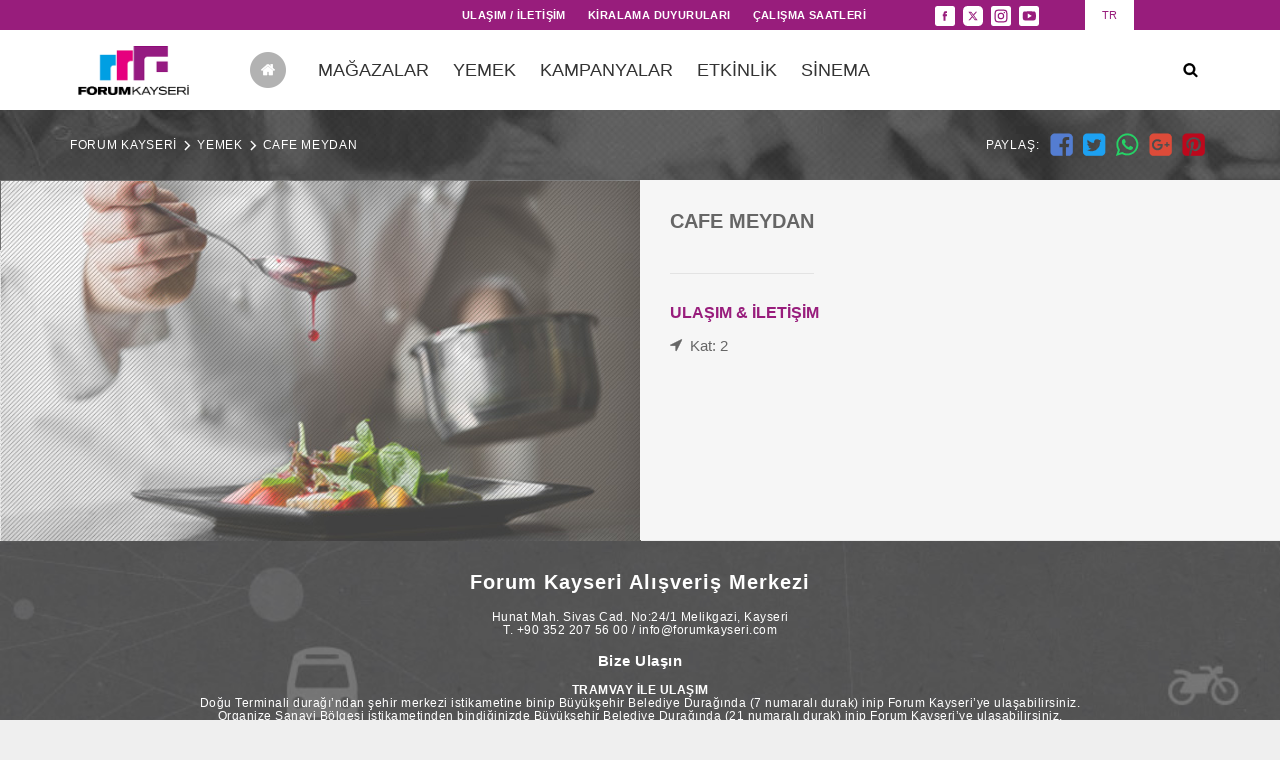

--- FILE ---
content_type: text/html; charset=utf-8
request_url: https://forumkayseri.com/restoran/cafe-meydan
body_size: 35313
content:
<!DOCTYPE html>
<html>
<head>
    <meta charset="utf-8" />
    <meta name="viewport" content="width=device-width, initial-scale=1.0">
    <meta name="google-site-verification" content="aqdFr0iHJAOEjQ4O4-9FFjMa-IiZTdvVaEAKOW10dUw" />
    <title>CAFE MEYDAN</title>

    <link rel="shortcut icon" href="/media/icon/favicon.ico" type="image/x-icon">
    <link href="/Content/css?v=mjC5-IQCY2QaiQU7NYz4pw2zP5jeLu46XSAFfL0BIR81" rel="stylesheet"/>


    <meta property="og:url" />
    <meta property="og:title" />
    <meta property="og:description" />
    <meta property="og:image" />

    <script>
        var ga_code = "UA-69988753-9";

      (function(i,s,o,g,r,a,m){i['GoogleAnalyticsObject']=r;i[r]=i[r]||function(){
      (i[r].q=i[r].q||[]).push(arguments)},i[r].l=1*new Date();a=s.createElement(o),
      m=s.getElementsByTagName(o)[0];a.async=1;a.src=g;m.parentNode.insertBefore(a,m)
      })(window,document,'script','https://www.google-analytics.com/analytics.js','ga');

      ga('create', ga_code, 'auto');
      ga('send', 'pageview');

    </script>
    <script src='https://www.google.com/recaptcha/api.js'></script>
        <style type="text/css">
            :root {
                --color1: #981d7c;
                --color2: #981d7c;
                --color3: #981d7c;
                --logo_maxheight: 67px;
                --logo_margintop: 7px;
                --logo_marginleft: 20px;
                --contact_height: 373px;
            }
            .list-magaza {
                float: left;
                width: 100%;
                border-bottom: 1px solid #ebebeb;
                max-height: 100%!important;
            }

            .lm-image {
                float: left;
                width: 100%;
                border-spacing: 0;
            }

                .lm-image td {
                    text-align: center;
                    padding: 0;
                }

                .lm-image img {
                    float: left;
                    width: 100%;
                    padding-top: 35px;
                    padding-left: 2px;
                    display: inline-block;
                    height: auto!important;
                }

            .list-magaza:nth-child(odd) {
                background-color: #fafafa;
            }

            .list-magaza:nth-child(even) {
                background-color: white;
            }

            .lm-content {
                float: left;
                width: 100%;
                height: auto!important;
                background-color: #ffffff;
            }

            .list-magaza:nth-child(even) .lm-content {
                background-color: white;
            }

            .lm-info {
                float: left;
                font-size: 13px;
                font-weight: 900;
                color: #666666;
                margin-left: 30px;
                padding-bottom: 20px;
                border-bottom: 1px solid #e3e3e3;
                padding-top: 20px;
            }

            .lm-info {
                font-weight: 800;
            }

            .lm-ct {
                float: left;
                margin-left: 30px;
                color: var(--color1);
                font-weight: 800;
                font-size: 12px;
            }

            .lm-contact span {
                float: left;
                margin-left: 30px;
                margin-top: 15px;
                font-size: 12px;
                color: #666666;
                padding-left: 20px;
                background-position: left center;
                background-repeat: no-repeat;
                width: 100%;
            }

                .lm-contact span a {
                    color: #666666;
                }

            .lm-kat {
                background-image: url(../media/icon/icon-kat.png);
            }

            .lm-tel {
                background-image: url(../media/icon/icon-tel.png);
            }

            .lm-web {
                background-image: url(../media/icon/icon-web.png);
            }

            .mg-box {
                width: 33%;
                margin-bottom: 3px;
                height: 235px;
                background-color: #ffffff;
                margin-right: 3px;
            }


            .magaza-list-area {
                margin: auto;
                width: 100%;
                max-width: 1280px;
            }

            .detail-magaza-list-area {
                margin: auto;
                width: 100%;
                max-width: 1280px;
                position: relative;
                padding-top: 70px;
            }

            .magaza-info {
                float: left;
                margin-top: 20px;
                margin-left: 30px;
                display: none;
            }

                .magaza-info span {
                    float: left;
                    background-color: #949494;
                    padding: 10px;
                    padding-left: 35px;
                    padding-right: 15px;
                    color: white;
                    border-right: 1px solid #a9a9a9;
                    background-repeat: no-repeat;
                    font-size: 12px;
                    background-position: left 10px center;
                    margin: 0;
                }

                    .magaza-info span:first-child {
                        border-top-left-radius: 12px;
                        border-bottom-left-radius: 12px;
                    }

                    .magaza-info span:last-child {
                        border-top-right-radius: 12px;
                        border-bottom-right-radius: 12px;
                        border-right: 0;
                    }

            .magaza-view {
                background-image: url(../media/icon/slider-goz.png);
            }

            .magaza-comment {
                background-image: url(../media/icon/slider-yorum.png);
            }

            .magaza-like {
                background-image: url(../media/icon/slider-kalp.png);
            }

            .magaza-link {
                float: right;
                width: 20px;
                height: 20px;
                background-color: white;
                background-image: url(../media/icon/icon-fl.png);
                background-repeat: no-repeat;
                background-position: center center;
                margin-top: 10px;
                margin-right: 30px;
                border-radius: 25px;
                cursor: pointer;
                transition: all 0.3s ease;
                border: 1px solid white;
            }

            .list-magaza:nth-child(even) .magaza-link:hover {
                background-color: white;
                border-color: #f6f6f6;
            }

            .list-magaza:nth-child(even) .magaza-link {
                background-color: #f6f6f6;
                border-color: white;
            }

            .list-magaza:nth-child(odd) .magaza-link:hover {
                background-color: #f6f6f6;
                border-color: white;
            }
        </style>
</head>
<body>
    <script type="text/javascript">
        var base_url = '/';
    </script>
    <div class="row h30">
        <div class="header-top bg-blue">
            <div class="grid" style="margin-right:0px!important;">
                <div class="col-8-12 mobile-col-5-12 hide-on-mobile">
                    <div class="ht-menu-area">
                    <!-- <a href="/covid19-onlemleri">COVID19 ÖNLEMLERİ</a> -->
                        <a href="/iletisim">ULAŞIM / İLETİŞİM</a>
                        
                            <a href="/kiralama-duyurulari">KİRALAMA DUYURULARI</a>
                        <a class="calisma-saatleri">ÇALIŞMA SAATLERİ</a>
                    </div>
                </div>
                <div class="col-2-12 mobile-col-7-12">
                    <div class="ht-social-area">
                            <a href="https://www.facebook.com/ForumKayseriAlisverisMerkezi" target="_blank" class="i-facebook"></a>
                                                    <a href="https://twitter.com/ForumKayseri_" target="_blank" class="i-twitter"></a>
                                                    <a href="https://www.instagram.com/forumkayseriyasam/" target="_blank" class="i-instagram"></a>
                                                    <a href="https://www.youtube.com/user/ForumAVMTurkey" target="_blank" class="i-youtube"></a>
                                                                    </div>
                </div>
                <div class="col-2-12 mobile-col-5-12">
                    <div class="ht-lang-area">
                        <a href="/">
                            <span class="tr active">TR</span>
                        </a>
                        
                    </div>
                </div>
            </div>
        </div>
    </div>

    <div class="mobile-menu">
        <div class="mobile-menu-item">
            <a href="/arama">
                <span class="ht-icon i-search" style="display: block; max-width: 100%; margin-right: 25%; margin-top: 5px;"></span>
            </a>
        </div>
        <div class="mobile-menu-item">
            <a class="hb-menu-link" href="/covid19-onlemleri">COVID19 ÖNLEMLERİ</a>
        </div>
        <div class="mobile-menu-item">
            <a class="hb-menu-link" href="/magazalar">MAĞAZALAR</a>
        </div>
        <div class="mobile-menu-item">
            <a class="hb-menu-link" href="/yemek">YEMEK</a>
        </div>
            <div class="mobile-menu-item">
                <a class="hb-menu-link" href="https://www.paribucineverse.com/forum-kayseri-sinema-salonu" target="_blank">SİNEMA</a>
            </div>
        <div class="mobile-menu-item">
            <a class="hb-menu-link" href="/kampanyalar">KAMPANYALAR</a>
        </div>
            <div class="mobile-menu-item">
                <a class="hb-menu-link" set="etkinlik" href="/etkinlik">ETKİNLİK</a>
            </div>
                    </div>

    <div class="row">
        <div class="header-bottom bg-white">
            <div class="grid">
                <div class="header-bulten">
                    <div class="fb-item">
                        <span class="fb-title">
                            Forum Kayseri<br>
                            e-bülten kayıt.
                        </span>
                        <p>:</p>
                        <div class="fb-input">
                            <input type="text" placeholder="E-posta" id="fb_email">
                            <span class="fb-kaydet">KAYDET</span>
                        </div>
                        <p class="fb-sozlesme"><input type="checkbox" id="fb_check" /><span class="overlay-sozlesme">Sözleşmeyi</span> okudum kabul ediyorum</p>
                    </div>
                </div>
                <div class="row">
                    <div class="col-2-12 mobile-col-4-12 mb0">
                        <a href="/" class="hb-logo-area">
                            <img src="/media/image/logo.png">
                        </a>
                    </div>
                    <div class="col-7-12 mb0 hide-on-mobile">
                        <div class="hb-menu-area">
                            <a href="/" class="hb-home"><img src="/media/icon/home.png"></a>
                            <a class="hb-menu-link" href="/magazalar">MAĞAZALAR</a>
                            <a class="hb-menu-link" href="/yemek">YEMEK</a>
                            <a class="hb-menu-link" href="/kampanyalar">KAMPANYALAR</a>
                                <a class="hb-menu-link-dd" set="etkinlik" href="/etkinlik">ETKİNLİK</a>

                            <a class="hb-menu-link" href="https://www.paribucineverse.com/forum-kayseri-sinema-salonu" target="_blank">SİNEMA</a>

                                                    </div>
                    </div>
                    <div class="col-3-12 mobile-col-7-12 mb0">
                                <div class="hb-right-area">
                                    <span class="ht-icon i-menu show-on-mobile" id="mobileMenu"></span>

                                    <a href="/arama">
                                        <span class="ht-icon i-search"></span>
                                    </a>
                                    
                                </div>
                        </div>
                </div>
                <div class="row user-row">
                    <div class="col-2-12 h0"></div>
                    <div class="col-8-12 h0"></div>
                    <div class="col-2-12 pr push-right">
                        <div class="hb-user-menu">
                            <div class="row">
                                <img src="/media/icon/icon-close.png" class="ht-user-close">
                                <span class="ht-user-title">Kullanıcı Girişi</span>
                            </div>
<form action="/Account/Login" class="form-horizontal login-form" method="post" role="form"><input name="__RequestVerificationToken" type="hidden" value="bdiCsfl2XWpsf5b-2Y_xEH9cMaRStRZXyNk1qetZUfM6gody0bXEQGsGiC0D0Usdmcbl1W4QX76drfhLz8FUxl7FXSCVLhkC6lyTClwZPUA1" />                                <div class="row">
                                    <div class="ht-input-area ht-input-user">
                                        <input class="form-control" data-val="true" data-val-email="The Email field is not a valid e-mail address." data-val-required="The Email field is required." id="LoginViewModel_Email" name="LoginViewModel.Email" placeholder="E-posta" type="text" value="" />
                                    </div>
                                    <div class="ht-input-area ht-input-password">
                                        <input class="form-control" data-val="true" data-val-required="The Şifre field is required." id="LoginViewModel_Password" name="LoginViewModel.Password" placeholder="Şifre" type="password" />
                                        <span class="ht-giris">GİRİŞ YAP</span>
                                    </div>
                                    <div class="error-list-area2"></div>
                                    <span class="ht-p"><i class="uYok">Üyeliğiniz yok mu?</i><span class="buton-uyeol">Üye ol!</span><span href="#">Şifremi unuttum!</span></span>
                                </div>       
</form>                            
                            <div class="ht-user-bottom">
                                <span>Bağlan :</span>
                                <img src="/media/image/yasam.png" />
                                <img src="/media/icon/fb-button.png">
                                <img src="/media/icon/tw-button.png">
                            </div>
                        </div>
                    </div>
                </div>
            </div>
            <div class="main-menu">
                <div class="grid">
                    <div class="col-2-12"></div>
                    <div class="col-8-12">
                        <div class="main-menu-content" id="etkinlik">
                            <div class="row mm-slider owl-carousel">
                            </div>
                        </div>
                    </div>
                    <div class="col-2-12"></div>
                </div>
            </div>
        </div>
    </div>
    <script src="/bundles/jquery?v=EEZBCVzQe1TpkEUeLfjEm53wpuqSSXGjiXFWAVaewp81"></script>


    


<div class="row">
    <div class="detail-magaza-list-area"  style="background-image: url(/media/image/yeme-icme.jpg); height: 70px !important; min-height: 70px;">
        <div class="breadcrumb-area">
            <div class="grid">
                <div class="col-1-2 p15">
                    <div class="breads">
                        <a href="/">FORUM KAYSERİ</a>
                        <span></span>
                        <a href="/yemek/">YEMEK</a>
                        <span></span>
                        <a href="/yemek/detay/55">CAFE MEYDAN</a>
                    </div>
                </div>
                    <div class="col-1-2 p15">
                        <div class="breads-social">
                            <div class="breads-share">
                                <a href="https://www.facebook.com/sharer/sharer.php?u=https://forumkayseri.com/restoran/cafe-meydan" target="_blank"><span class="i-facebook3"></span></a>
                                <a href="https://twitter.com/home?status=https://forumkayseri.com/restoran/cafe-meydan" target="_blank"><span class="i-twitter3"></span></a>
                                <a href="whatsapp://send?text=https://forumkayseri.com/restoran/cafe-meydan" data-action="share/whatsapp/share"><span class="i-whatsapp3"></span></a>
                                <a href="https://plus.google.com/share?url=https://forumkayseri.com/restoran/cafe-meydan" target="_blank"><span class="i-gplus3"></span></a>
                                <a href="http://pinterest.com/pin/create/button/?url=https://forumkayseri.com/restoran/cafe-meydan" target="_blank"><span class="i-pinterest3"></span></a>
                            </div>
                            <p>PAYLAŞ: </p>
                        </div>
                    </div>
            </div>
        </div>
    <div class="lm-dty">
        <div class="col-1-2">
            <table class="lm-img2">
                <tr>
                    <td>
                            <img src="/media/image/2A.jpg">
                    </td>
                </tr>
            </table>
        </div>
        <div class="col-1-2">
            <div class="lm-cnt2" style="background-color: #f6f6f6;">
                <p class="lm-info2">
                    CAFE MEYDAN
                </p>
                <div class="row">
                    <span class="lm-ct2">ULAŞIM & İLETİŞİM</span>
                </div>
                <div class="lm-contact2">
                    <div class="row">
                        <span class="lm-kat2">Kat: 2</span>
                        <a href="tel:">
                            <span class="lm-tel2"></span>
                        </a>
                    </div>
                    <div class="row">
                        <span class="lm-web2"><a target="_blank" href="http://"></a></span>
                    </div>
                    <div class="row">
                        <div class="magaza-info">
                            <span class="magaza-view">13</span>
                            <span class="magaza-comment">2</span>
                            <span class="magaza-like">15</span>
                        </div>
                    </div>
                </div>
            </div>
        </div>
    </div>
    
    </div>
</div>




    <div class="row" id="iletisim">
        <div class="home-contact-top">
                <div class="hc-content">
                    <h2>Forum Kayseri Alışveriş Merkezi</h2><p>Hunat Mah. Sivas Cad. No:24/1 Melikgazi, Kayseri</p><p>T. +90 352 207 56 00 / info@forumkayseri.com</p><h3>Bize Ulaşın</h3><p><strong>TRAMVAY İLE ULAŞIM</strong></p><p>Doğu Terminali durağı’ndan şehir merkezi istikametine binip Büyükşehir Belediye Durağında (7 numaralı durak) inip Forum Kayseri’ye ulaşabilirsiniz.</p><p>Organize Sanayi Bölgesi istikametinden bindiğinizde Büyükşehir Belediye Durağında (21 numaralı durak) inip Forum Kayseri’ye ulaşabilirsiniz.</p><p><br></p><p><strong>OTOBÜS İLE ULAŞIM</strong></p><p>Sivas Caddesi istikametinden geçen otobüslere binip Büyükşehir Belediye Durağında inip Forum Kayseri’ye ulaşabilirsiniz.</p><p>Mustafa Kemal Paşa istikametinden geçen otobüslere binip Melikgazi Belediyesi Durağında inip Forum Kayseri’ye ulaşabilirsiniz.</p><p><br></p><p><strong>OTOMOBİL İLE ULAŞIM</strong></p><p>TALAS yönünden, şehir merkezine doğru ilerlerken Havaalanı yönünü takip ederek Forum Kayseri’ye ulaşabilirsiniz.</p><p>HAVALİMANINDAN şehir merkezi yönünü takip ederek Forum Kayseri’ye ulaşabilirsiniz.</p><p>BELSİN yönünden Osman Kavuncu Bulvarı’na çıkıp Sivas Caddesi istikametine düz ilerleyerek Forum Kayseri’ye ulaşabilirsiniz.</p><p>SİVAS ve MALATYA yolu yönünden gelirken Sivas Caddesine çıkarak şehir merkezi yönünde ilerleyerek Forum Kayseri’ye ulaşabilirsiniz.</p>
                </div>
            

        </div>
        <div class="home-contact-bottom">
            <div class="map-click">

            </div>
            <iframe src="https://www.google.com/maps/embed?pb=!1m14!1m8!1m3!1d12450.973579128717!2d35.498!3d38.7237!3m2!1i1024!2i768!4f13.1!3m3!1m2!1s0x0000000000000000%3A0xd8702154463ac3a1!2sForum+Kayseri!5e0!3m2!1str!2sus!4v1458047870753" width="100%" height="300" frameborder="0" style="border:0" allowfullscreen=""></iframe>
        </div>
    </div>
    
    

    <div class="modal" id="uyelik-form" style="display: none; background-color: rgba(51, 51, 51, 0.8);">
        <div class="modal-dialog" style="width: 100%!important; max-width: 760px!important;">
            <div class="modal-content" style="float: left;
                                            position: fixed;
                                            left: 0;
                                            right: 0;
                                            margin-left: auto;
                                            margin-right: auto;
                                            width: 100%;
                                            top: 25%;
                                            max-width: 450px;
                                            min-height: 340px;
                                            background-color: #f2f2f2;">
                <div class="modal-header">
                    <img src="/media/icon/overlay-close2.png" class="overlay-close">
                    <img src="/media/icon/logo2.png" class="overlay-logo" />
                    <span class="overlay-title">Üye Kayıt Formu</span>
                </div>
                <div class="modal-body">
                    <div class="row">
<form action="/Account/Register" class="form-horizontal uye-form" method="post" role="form"><input name="__RequestVerificationToken" type="hidden" value="NdepCsPJqRoTforIK-Xo-O1XuCdLQy2KRLKifZebbqFEFY4kYRPDL5SYSPw5XGwp29nra_7dyKGRh9soVt3ztBPomuK-gZwVVtVFw1Diz_k1" />                            <table class="uyelik-form-table">
                                <tr>
                                    <td>
                                        <span class="form-title ml30">Ad, Soyad</span>
                                        <input class="form-control form-input" data-val="true" data-val-required="The Ad, Soyad field is required." id="RegisterViewModel_FullName" name="RegisterViewModel.FullName" type="text" value="" />
                                    </td>
                                    <td>
                                        <span class="form-title">E-posta</span>
                                        <input class="form-control form-input" data-val="true" data-val-email="The Email field is not a valid e-mail address." data-val-required="The Email field is required." id="RegisterViewModel_Email" name="RegisterViewModel.Email" type="text" value="" />
                                    </td>
                                </tr>
                                <tr>
                                    <td>
                                        <span class="form-title">GSM</span>
                                        <input class="form-control form-input" data-val="true" data-val-required="The Gsm field is required." id="RegisterViewModel_Gsm" name="RegisterViewModel.Gsm" type="text" value="" />
                                    </td>
                                    <td>
                                        <span class="form-title">Şifre</span>
                                        <input class="form-control form-input" data-val="true" data-val-required="The Şifre field is required." id="RegisterViewModel_Password" name="RegisterViewModel.Password" type="password" />
                                    </td>
                                </tr>
                                <tr>
                                    <td>
                                        <span class="form-title ml30">Şehir</span>
                                        <input class="form-control form-input" data-val="true" data-val-required="The City field is required." id="RegisterViewModel_City" name="RegisterViewModel.City" type="text" value="" />
                                    </td>
                                    <td>
                                        <span class="form-title">İlçe</span>
                                        <input class="form-control form-input" data-val="true" data-val-required="The County field is required." id="RegisterViewModel_County" name="RegisterViewModel.County" type="text" value="" />
                                    </td>
                                </tr>
                                <tr>
                                    <td>
                                        <span class="form-title ml30">Doğum tarihi</span>
                                        <input class="form-control form-input" data-val="true" data-val-required="The BirthDate field is required." id="RegisterViewModel_BirthDate" name="RegisterViewModel.BirthDate" type="text" value="" />
                                    </td>
                                </tr>
                                <tr>
                                    <td colspan="2" class="error-list-area"></td>
                                </tr>
                            </table>
                            <p class="fb-sozlesme uyelik"><input type="checkbox" /><span class="overlay-sozlesme">Sözleşmeyi</span> okudum kabul ediyorum</p>
                            <p class="fb-sozlesme uyelik"><input type="checkbox" />E-posta ve SMS bildirimlerinden haberdar olmak istiyorum.</p>
                            <div class="row">
                                <span class="uyelik-olustur">Üyelik Oluştur</span>
                            </div>
</form>                    </div>
                    <div class="row">
                        <div class="ht-user-bottom">
                            <span>SM Hesabınla Bağlan :</span>
                            <img src="/media/icon/fb-button.png">
                            <img src="/media/icon/tw-button.png">
                        </div>
                    </div>
                </div>
            </div>
        </div>
    </div>
    

   <!-- <div class="modal" id="gizlilik-sozlesmesi" style="display: none; background-color: rgba(51, 51, 51, 0.8);">
        <div class="modal-dialog" style="width: 100%!important; max-width: 760px!important;">
            <div class="modal-content">
                <div class="modal-header">
                    <img src="/media/icon/overlay-close2.png" class="overlay-close">
                    <img src="/media/icon/logo2.png" class="overlay-logo" />
                    <span class="overlay-title">GİZLİLİK SÖZLEŞMESİ</span>
                </div>
                <div class="modal-body">
                    <p><br></p>
                </div>
            </div>
        </div>
    </div>!-->

    <div class="modal" id="kullanim-sartlari" style="display: none; background-color: rgba(51, 51, 51, 0.8);">
        <div class="modal-dialog" style="width: 100%!important; max-width: 760px!important;">
            <div class="modal-content">
                <div class="modal-header">
                    <img src="/media/icon/overlay-close2.png" class="overlay-close">
                    <img src="/media/icon/logo2.png" class="overlay-logo" />
                    <span class="overlay-title">KULLANIM ŞARTLARI</span>
                </div>
                <div class="modal-body">
                    <p><br></p>;
                </div>
            </div>
        </div>
    </div>
    
    <div class="modal" id="calismaSaatleri" style="display: none; background-color: rgba(51, 51, 51, 0.8);">
        <div class="modal-dialog" style="width: 100%!important; max-width: 760px!important;">
            <div class="modal-content">
                <div class="modal-header">
                    <img src="/media/icon/overlay-close2.png" class="overlay-close">
                    <img src="/media/icon/logo2.png" class="overlay-logo" />
                    <span class="overlay-title">ÇALIŞMA SAATLERİ</span>
                </div>
                <div class="modal-body">
                    <p>Pazartesi - Pazar: 10:00 - 22:00</p>
                </div>
            </div>
        </div>
    </div>

    <div class="modal" id="sozlesme" style="display: none; background-color: rgba(51, 51, 51, 0.8);">
        <div class="modal-dialog" style="width: 100%!important; max-width: 760px!important;">
            <div class="modal-content">
                <div class="modal-header">
                    <img src="/media/icon/overlay-close2.png" class="overlay-close">
                    <img src="/media/icon/logo2.png" class="overlay-logo" />
                    <span class="overlay-title">SÖZLEŞME</span>
                </div>
                <div class="modal-body">
                    <p><br></p>;
                </div>
            </div>
        </div>
    </div>


    <div class="row">
        <div class="footer-area" id="calisma-saatleri">
            <div class="grid">
                <div class="col-3-12 p15">
                    <span class="footer-item-title">FORUM KAYSERİ</span>
                    <div class="footer-item-content">
                        <a href="/hakkinda">HAKKIMIZDA</a>
                        <a style="display:none;" href="/BasinOdasi">BASIN ODASI / BASIN KİTİ</a>
                        <a href="/iletisim">ULAŞIM / İLETİŞİM</a>
                        <a href="/kiralama-duyurulari">KİRALAMA DUYURULARI</a>
                    </div>
                    <div class="row">
                        <a href="https://multi.eu/tr" target="_blank">
                            <img src="/media/image/multi-logo.png" style="float: left; margin-top: 38px;">
                        </a>
                    </div>
                    
                </div>
                <div class="col-3-12 p15">
                    <span class="footer-item-title">MÜŞTERİ HİZMETLERİ</span>
                    <div class="footer-item-content">
                        <a style="display: none;" href="/SikSorulanlar/">SIK SORULANLAR</a>
                    </div>
                   <span class="footer-item-title">ÇALIŞMA SAATLERİ</span>
                    <div class="footer-item-content">
                        <p class="footer-item-p"><p>Pazartesi - Pazar: 10:00 - 22:00</p></p>
                    </div>
                    <p class="footer-avm-sosyal">FORUM KAYSERİ<br><b>SOSYAL</b></p>
                    <div class="footer-social">
                            <a href="https://www.facebook.com/ForumKayseriAlisverisMerkezi" target="_blank" class="i-facebook2"></a>
                                                    <a href="https://twitter.com/ForumKayseri_" target="_blank" class="i-twitter2"></a>
                                                    <a href="https://www.instagram.com/forumkayseriyasam/" target="_blank" class="i-instagram2"></a>
                                                    <a href="https://www.youtube.com/user/ForumAVMTurkey" target="_blank" class="i-youtube2"></a>
                                            </div>
                    
                </div>
                <div class="col-6-12 p15">
                    <span class="footer-item-title">MULTI TURKEY ALIŞVERİŞ MERKEZLERİ</span>
                    <div class="footer-malls owl-carousel">
                       
                       
                        <a href="http://www.forummersin.com/" target="_blank">
                            <img src="/media/logo/mersin.jpg">
                        </a>
                    </div>
                    <div class="row tac">
                        <div class="footer-bulten"  id="bulten">
                            <div class="fb-item">
                                <span class="fb-title">
                                    Forum Kayseri<br>
                                    e-bülten kayıt.
                                </span>
                                <p>:</p>
                                <div class="fb-input">
                                    <input type="text" placeholder="E-posta" id="fb_email2">
                                    <span class="fb-kaydet2">KAYDET</span>
                                </div>
                                <p class="fb-sozlesme"><input type="checkbox" id="fb_check2" /><span class="overlay-sozlesme">Sözleşmeyi</span> okudum kabul ediyorum</p>
                            </div>
                        </div>
                    </div>
                </div>
            </div>
            <div class="footer-bottom">
                <div class="grid footer-col">
                    <p>2017 © FORUM KAYSERİ. TÜM HAKLARI SAKLIDIR. <a href="http://forumkayseri.com/media/file/ForumKayseri_Multi_Web_Sitesi_Genel_Aydinlatma_Metni.pdf" target="_blank" class="gizlilik-sozlesmesi">AYDINLATMA METNİ</a><a style="display: none;" class="kullanim-sartlari" href="#">KULLANIM ŞARTLARI</a> <a target="_blank" href="https://e-sirket.mkk.com.tr/esir/Dashboard.jsp#/sirketbilgileri/24241">BİLGİ TOPLUMU HİZMETLERİ</a> <a href="/media/file/Forum-Kayseri-Enerji-Politikasi.pdf" target="_blank">ENERJİ POLİTİKASI</a>
					<a href="/media/file/Kayseri-Multi_Cerez_Politikasi.pdf" target="_blank" >ÇEREZ POLİTİKASI</a>
					</p>
                    <img src="/media/icon/to-top.png" class="to-top">
                    <img src="/media/image/mbsays-logo.png" class="mbsays">
                </div>
            </div>
        </div>
    </div>
    <script src="/bundles/owlcarousel?v=vOmuyypiB-3dOH5QIDCGN0MbOULoQ7b3ixPpi17VgnA1"></script>

    <script src="/bundles/jquerymask?v=bM-9uojJdnZB_h0FHq0leejO54y_WXYtA39XNlTwSM41"></script>

    <script src="/bundles/jqueryfileupload?v=-2vdswZbf0W6KZNXd58UGla7YuTCrknIbbgPO5pDwpw1"></script>

    <script src="/bundles/script?v=6eIMq2IbxOfuoJbg-6PqkBRmAir30VFu-URVsnNKxDI1"></script>

    
</body>
</html>


--- FILE ---
content_type: text/plain
request_url: https://www.google-analytics.com/j/collect?v=1&_v=j102&a=1192292458&t=pageview&_s=1&dl=https%3A%2F%2Fforumkayseri.com%2Frestoran%2Fcafe-meydan&ul=en-us%40posix&dt=CAFE%20MEYDAN&sr=1280x720&vp=1280x720&_u=IEBAAEABAAAAACAAI~&jid=1262971994&gjid=2045927146&cid=1528086411.1768685417&tid=UA-69988753-9&_gid=688958483.1768685417&_r=1&_slc=1&z=1860248987
body_size: -450
content:
2,cG-NG2QJ0K4JT

--- FILE ---
content_type: text/javascript; charset=utf-8
request_url: https://forumkayseri.com/bundles/script?v=6eIMq2IbxOfuoJbg-6PqkBRmAir30VFu-URVsnNKxDI1
body_size: 14115
content:
function overlayClose(){$(".modal").fadeOut()}function checkEmail(n){return/^(([^<>()\[\]\\.,;:\s@"]+(\.[^<>()\[\]\\.,;:\s@"]+)*)|(".+"))@((\[[0-9]{1,3}\.[0-9]{1,3}\.[0-9]{1,3}\.[0-9]{1,3}])|(([a-zA-Z\-0-9]+\.)+[a-zA-Z]{2,}))$/.test(n)}function overlay(n){var t=$(document).height();$(".overlay-content").hide();$(".overlay-area").height(t);$("body").scrollTop(0);$(n).parents(".overlay-area").fadeIn();$(n).fadeIn()}function mainMenu(n){$(".main-menu-content").hide();$(".main-menu").addClass("main-menu-show");$(".hb-menu-link-dd[set="+n+"]").addClass("active");$("#"+n).fadeIn()}function mainMenuClose(){$(".main-menu").removeClass("main-menu-show");$(".hb-menu-link-dd").removeClass("active");$(".main-menu-content").fadeOut()}$(document).ready(function(){var t=$(document).width(),n=$(document).height();$(".overlay-area").height(n);$("#RegisterViewModel_Gsm").mask("0(999) 999-99-99");$('#basvuru input[name="phone"], #basvuru input[name="phone2"]').mask("0(999) 999-99-99");$('#basvuru input[name="birth"], #basvuru input[name="birth2"]').mask("99/99/9999");$("#RegisterViewModel_BirthDate").mask("99/99/9999");$('a[href*="#"]:not([href="#"])').click(function(){if(location.pathname.replace(/^\//,"")==this.pathname.replace(/^\//,"")&&location.hostname==this.hostname){var n=$(this.hash);if(n=n.length?n:$("[name="+this.hash.slice(1)+"]"),n.length)return $("html, body").animate({scrollTop:n.offset().top-77},1e3),$(n).addClass("active").delay(2e3).queue(function(){$(this).removeClass("active")}),!1}});$(".to-top").on("click",function(){$("html, body").animate({scrollTop:0},"slow")});$(".slider-area").owlCarousel({loop:!1,margin:0,nav:!0,mouseDrag:!1,navText:["",""],dots:!0,items:1,autoplay:!1,autoplayTimeout:5e3});$(".nl-slider").owlCarousel({loop:!0,margin:0,nav:!0,mouseDrag:!0,navText:["",""],dots:!0,items:1});$(".event-bottom1").owlCarousel({loop:!0,margin:0,nav:!0,mouseDrag:!0,navText:["",""],dots:!0,autoplay:!0,autoplayTimeout:4e3,autoplayHoverPause:!0,items:1});$(".event-bottom2").owlCarousel({loop:!0,margin:0,nav:!0,mouseDrag:!0,navText:["",""],dots:!0,items:1});$(".footer-malls").owlCarousel({loop:!1,margin:30,nav:!1,mouseDrag:!0,navText:["",""],dots:!0,items:6,responsive:{0:{items:3},768:{items:6}}});$(".mm-slider").owlCarousel({loop:!1,margin:30,nav:!1,mouseDrag:!0,navText:["",""],dots:!0,items:2,responsive:{0:{items:2},768:{items:3},1e3:{items:4}}});$(".ma-slider").owlCarousel({loop:!0,margin:0,nav:!1,mouseDrag:!0,navText:["",""],dots:!0,items:1});$(".ca-slider").owlCarousel({loop:!0,margin:0,nav:!1,mouseDrag:!0,navText:["",""],dots:!0,items:1});$(document).on("click",".ht-user-close",function(){$(this).parent().parent().addClass("hb-user-go");$(this).parent().parent().removeClass("hb-user-come");$(".user-login").removeClass("active");$(".user-row").fadeOut()});$(document).on("click",".map-click",function(){$(this).fadeOut()});$(document).on("mouseleave",".home-contact-bottom",function(){$(".map-click").fadeIn()});$(document).on("mouseover",".user-login",function(){$(this).toggleClass("active");$(".hb-user-menu").toggleClass("hb-user-come");$(".hb-user-menu").removeClass("hb-user-go");$(".user-row").fadeIn()});$(document).on("mouseenter",".hb-menu-link-dd",function(){var n=$(this).attr("set");mainMenu(n)});$(document).on("mouseleave",".header-bottom",function(){mainMenuClose()});$(document).on("mouseenter",".hb-menu-link",function(){mainMenuClose()});$(document).on("click",".overlay-close",function(){$(".modal").fadeOut()});$(document).on("click",".buton-uyeol",function(){overlay("#uyelik-form")});$(document).on("click",".gaming-kosullar",function(){overlay("#gaming-katilim")});$(document).on("click",".cf-search",function(){$("#AvmSihirbazi").submit()});$(document).on("change",".filter-select",function(){var n=$(this).val();$("input[name=category_detail]").val(n)});$(document).on("click",".pf-tab",function(){$(".pf-tab").removeClass("active");$(this).addClass("active")});$(document).on("click",".soru-box",function(){$(".soru-box").removeClass("active");$(this).addClass("active")});$(document).on("click",".bulten-left",function(){$(".bulten-mid").removeClass("active");$(".bulten-right").removeClass("active");$(".bulten-left").addClass("active")});$(document).on("click",".bulten-mid",function(){$(".bulten-left").removeClass("active");$(".bulten-right").removeClass("active");$(".bulten-mid").addClass("active")});$(document).on("click",".bulten-right",function(){$(".bulten-left").removeClass("active");$(".bulten-mid").removeClass("active");$(".bulten-right").addClass("active")});$(document).on("click",".ht-giris",function(){$.post(base_url+"Account/Login",$(".login-form").serialize(),function(n){if(n.success)location.reload();else{var i=n.errorList,t="";$.each(i,function(n,i){i==""||(t+="<span>* "+i+"<\/span>")});$(".error-list-area").html(t)}})});$(document).on("click",".hb-user-logout, .profile-logout",function(){var n=$('input[name="__RequestVerificationToken"]').val();$.post(base_url+"Account/LogOff",{__RequestVerificationToken:n},function(){location.href=base_url})});$(document).on("keypress","#LoginViewModel_Email, #LoginViewModel_Password",function(n){n.keyCode==13&&$.post(base_url+"Account/Login",$(".login-form").serialize(),function(n){if(n.success)location.reload();else{var i=n.errorList,t="";$.each(i,function(n,i){i==""||(t+="<span>* "+i+"<\/span>")});$(".error-list-area2").html(t)}})});$(document).on("click",".filter",function(){var n=$(this).attr("filter_name");$(".filter-select").hide();$(".select_"+n).fadeIn();$(".filter-select").attr("active",0);$(".select_"+n).attr("active",1);$("input[name=category]").val(n);$(".filter").removeClass("active");$(".filter-icon").removeClass("active");$(".filter-title").removeClass("active");$(this).children(".filter-icon").addClass("active");$(this).children(".filter-title").addClass("active");$(this).addClass("active")});$(document).on("click",".profile-option",function(){overlay("#profil_guncelle")});$(document).on("click",".campaign-button",function(){var n=$(this).attr("campaign_id");overlay("#campaignOverlay_"+n)});$(document).on("click",".career-button",function(){var n=$(this).attr("career_id");overlay("#careerOverlay_"+n)});$(document).on("click",".gizlilik-sozlesmesi",function(){overlay("#gizlilik-sozlesmesi")});$(document).on("click",".kullanim-sartlari",function(){overlay("#kullanim-sartlari")});$(document).on("click",".overlay-sozlesme",function(){overlay("#sozlesme")});$(document).on("click",".arac-pop",function(){overlay("#arac-hizmetleri")});$(document).on("click",".konut-pop",function(){overlay("#konut-hizmetleri")});$(document).on("click",".seyahat-pop",function(){overlay("#seyahat-hizmetleri")});$(document).on("click",".profile-change",function(){$("#update_user_image").trigger("click")});$("#update_user_image").fileupload({dataType:"json",done:function(n,t){t.result.success&&($(".profile-image").css("background-image","url(/media/image/"+t.result.filename+")"),$(".hb-user-image").css("background-image","url(/media/image/"+t.result.filename+")"))}});$(document).on("change",".th-magaza",function(){var n=$(this).val();$.post(base_url+"Shops/GetShops/",{Category:n},function(n){var t="";$(n).each(function(n,i){i.image||(i.image="1A.jpg");t+='<div class="col-1-3 mg-box"><div class="col-1-2"><div class="lm-image"><a href="'+base_url+"magaza/"+i.seoUrl+'"><img src="'+base_url+"media/image/"+i.image+'"><\/a><\/div><\/div><div class="col-1-2"><div class="lm-content"><a href="'+base_url+"magaza/"+i.seoUrl+'"><p class="lm-info">'+i.title+'<\/p><\/a><div class="row"><span class="lm-ct">ULAŞIM & İLETİŞİM<\/span><\/div><div class="lm-contact"><div class="row"><span class="lm-kat">'+i.floor+'<\/span><a href="tel: '+i.phone+'"><span class="lm-tel">'+i.phone+'<\/span><\/a><\/div><div class="row"><span class="lm-web"><a target="_blank" href="http://'+i.web+'">'+i.web+'<\/a><\/span><\/div><div class="row"><div class="magaza-info"><span class="magaza-view">13<\/span><span class="magaza-comment">2<\/span><span class="magaza-like">15<\/span><\/div><a href="'+base_url+"Shops/Details/"+i.Id+'" class="magaza-link"><\/a><\/div><\/div><\/div><\/div><\/div>'});$(".list-magaza").html(t)},"json")});$(document).on("change",".oh-magaza",function(){var n=$(this).val();$.post(base_url+"Shops/GetShops/",{Category:n},function(n){var t="";$(n).each(function(n,i){i.image||(i.image="1A.jpg");t+='<div class="list-magaza"><div class="col-1-2"><table class="lm-image" cellpadding="0" cellspacing="0"><tr><td><a href="'+base_url+"magaza/"+i.seoUrl+'"><img src="'+base_url+"media/image/"+i.image+'"><\/a><\/td><\/tr><\/table><\/div><div class="col-1-2"><div class="lm-content"><a href="'+base_url+"magaza/"+i.seoUrl+'"><p class="lm-info">'+i.title+'<\/p><\/a><div class="row"><span class="lm-ct">ULAŞIM & İLETİŞİM<\/span><\/div><div class="lm-contact"><div class="row"><span class="lm-kat">'+i.floor+'<\/span><a href="tel: '+i.phone+'"><span class="lm-tel">'+i.phone+'<\/span><\/a><\/div><div class="row"><span class="lm-web"><a target="_blank" href="http://'+i.web+'">'+i.web+'<\/a><\/span><\/div><div class="row"><div class="magaza-info"><span class="magaza-view">13<\/span><span class="magaza-comment">2<\/span><span class="magaza-like">15<\/span><\/div><a href="'+base_url+"magaza/"+i.seoUrl+'" class="magaza-link"><\/a><\/div><\/div><\/div><\/div><\/div>'});$(".magaza-list-area").html(t)},"json")});$(document).on("click",".fb-kaydet",function(){var n=$(this).parents(".fb-input").children("#fb_email").val(),t;if(checkEmail(n)){if(t=$("#fb_check"),$("#fb_check").not(":checked").length)return alert("Sözleşmeyi okuyup kabul etmeniz gerekiyor."),!1;$.post("home/insertNewsletter",{email:n},function(n){console.log(n.success)},"json");$(".fb-sozlesme").delay(1e3).html("E-posta adresiniz başarıyla kaydedilmiştir.")}else return alert("Lütfen geçerli bir e-posta adresi giriniz."),!1});$(document).on("click",".fb-kaydet2",function(){var n=$(this).parents(".fb-input").children("#fb_email2").val(),t;if(checkEmail(n)){if(t=$("#fb_check2"),$("#fb_check2").not(":checked").length)return alert("Sözleşmeyi okuyup kabul etmeniz gerekiyor."),!1;$.post("home/insertNewsletter",{email:n},function(n){console.log(n.success)},"json");$(".fb-sozlesme").delay(1e3).html("E-posta adresiniz başarıyla kaydedilmiştir.")}else return alert("Lütfen geçerli bir e-posta adresi giriniz."),!1});$(document).on("click",".e-bulten-top",function(){$(".header-bulten").stop().animate({top:"-30px"})});$(document).on("mouseleave",".header-bulten",function(){$(".header-bulten").stop().animate({top:"-500px"},2e3)});$(document).on("mouseenter",".header-bulten",function(){$(".header-bulten").stop().animate({top:"-30px"},1e3)});$(document).on("click",".contact-form-button",function(){var u=grecaptcha.getResponse();if(u.length!=0){var n=$("#cfName").val(),t=$("#cfEmail").val(),i=$("#cfPhone").val(),f=$("#cfCity").val(),e=$("#cfCounty").val(),o=$("#cfDistrict").val(),r=$("#cfMessage").val();if(n=="")return $("#cfName").parents("div").children(".label-error").show(),setTimeout(function(){$("#cfName").parents("div").children(".label-error").fadeOut()},1e3),!1;if(checkEmail(t)){if(i=="")return $("#cfPhone").parents("div").children(".label-error").show(),setTimeout(function(){$("#cfPhone").parents("div").children(".label-error").fadeOut()},1e3),!1;if(r=="")return $("#cfMessage").parents("div").children(".label-error").show(),setTimeout(function(){$("#cfMessage").parents("div").children(".label-error").fadeOut()},1e3),!1}else return $("#cfEmail").parents("div").children(".label-error").show(),setTimeout(function(){$("#cfEmail").parents("div").children(".label-error").fadeOut()},1e3),!1;$.post(base_url+"Home/SendMessage",{fullname:n,email:t,phone:i,city:f,county:e,district:o,message:r},function(n){n.success==!0&&overlay("#contact-success")},"json")}else return!1});$(document).on("click",".ca-yorum",function(){var n=$("#Yorum").val(),t=$(this).attr("content_id"),i=$(this).attr("tag");n==""?alert("Lütfen yorumunuzu yazınız."):$.post("/Home/insertComment",{text:n,content_id:t,tag:i},function(n){n.success==!0?(alert("Yorumunuz bize ulaşmıştır. Onaylandıktan sonra yayına alınacaktır."),$("#Yorum").val("")):alert("Bir hata oluştu")})});$(document).on("click",".calisma-saatleri",function(){overlay("#calismaSaatleri")});$(document).on("click",".kat-plani",function(){overlay("#kat-plani")});$(document).on("click","#mobileMenu",function(){$(this).toggleClass("active");$(".mobile-menu").toggleClass("active")});$(document).on("click",".basvuru-gonder",function(){var t=!1,i,n;$("#basvuru input, #basvuru select").each(function(n,i){var r=$(i).val(),u=$(i).attr("name");if((u=="email"||u=="email2")&&!checkEmail(r))return $(i).parents(".contact-form-item").children(".label-error").show(),setTimeout(function(){$(i).parents(".contact-form-item").children(".label-error").fadeOut()},1e3),!1;if(r=="")return $(i).parents(".contact-form-item").children(".label-error").show(),setTimeout(function(){$(i).parents(".contact-form-item").children(".label-error").fadeOut()},1e3),!1;t=!0});t==!0&&(i=$("#basvuru").serialize(),n={},$("#basvuru input, #basvuru select").each(function(t,i){var r=$(this).attr("name"),i=$(this).val();n[r]=i}),$.post("/Home/InsertBasvuru",{form:JSON.stringify(n)},function(n){n.success==!0&&alert("Başvurunuz Alınmıştır")},"json"))});$(document).on("click",".getMoreComment",function(){var n=$(this).attr("page"),i=$(this).attr("category"),r=$(this).attr("content_id"),t=$(this);$.post("/Home/getMoreComment/",{category:i,content_id:r,page:n},function(i){var r,u;i.success==!0?(r="",$(i.data).each(function(n,t){r+='<div class="ca-slider-item"><div class="grid p80"><div class="col-2-12 tac"><div class="ca-image-area" style="background-image: url(/media/image/'+t.userImage+')"><\/div><span class="ca-user-name">'+t.userName+'<\/span><\/div><div class="col-10-12"><div class="ca-comment-area"><div class="ca-comment-text">'+t.text+"<\/div><\/div><\/div><\/div><\/div>"}),u=parseInt(n)+1,$(".Comments").append(r),t.attr("page",u)):t.fadeOut()},"json")});$(function(){$(".blogText").each(function(){len=$(this).text().length;len>10&&$(this).text($(this).text().substr(0,60)+"...")})});$(".scroll-top").click(function(){return $("html, body").animate({scrollTop:0},600),!1});$("#video").click(function(){$("video").prop("muted")?$("video").prop("muted",!1):$("video").prop("muted",!0)})})